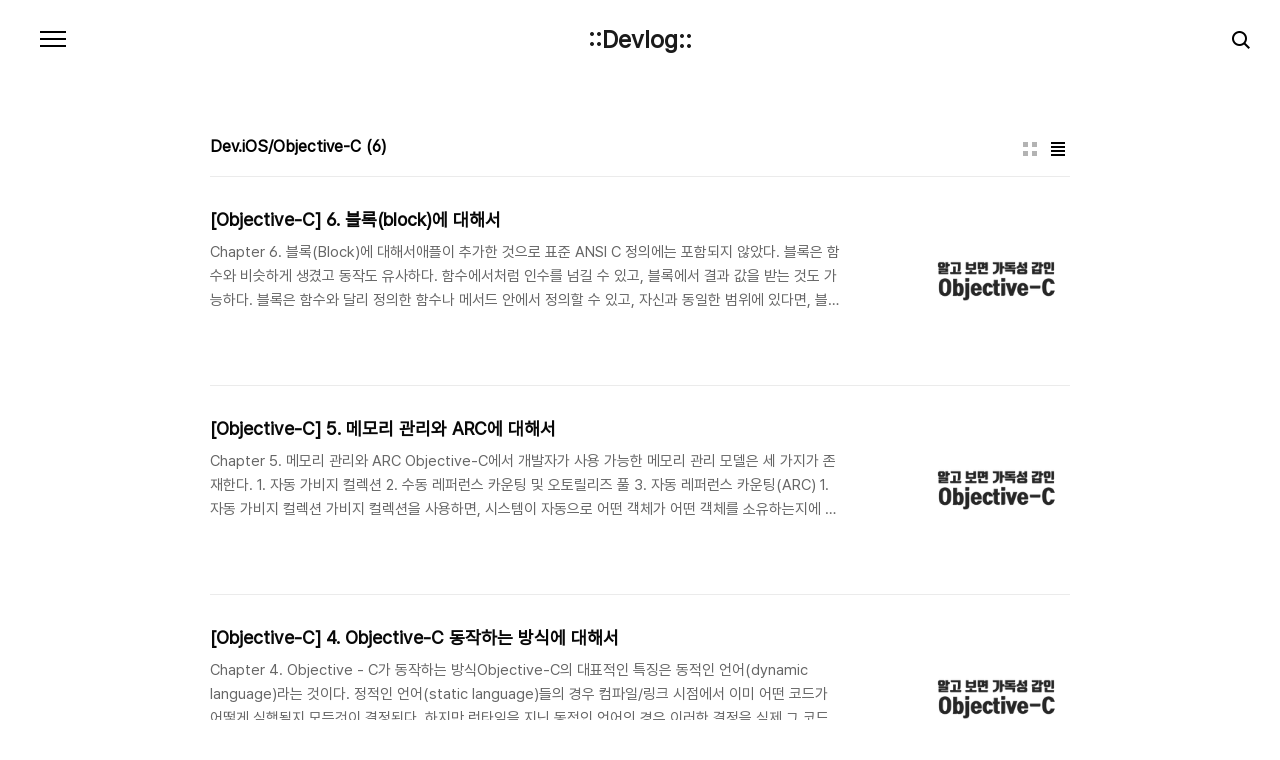

--- FILE ---
content_type: text/html;charset=UTF-8
request_url: http://asfirstalways.tistory.com/category/Dev.iOS/Objective-C
body_size: 35059
content:
<!doctype html>
<html lang="ko">

                                                                                <head>
                <script type="text/javascript">if (!window.T) { window.T = {} }
window.T.config = {"TOP_SSL_URL":"https://www.tistory.com","PREVIEW":false,"ROLE":"guest","PREV_PAGE":"","NEXT_PAGE":"","BLOG":{"id":2042277,"name":"asfirstalways","title":"::Devlog::","isDormancy":false,"nickName":"_Jbee","status":"open","profileStatus":"normal"},"NEED_COMMENT_LOGIN":false,"COMMENT_LOGIN_CONFIRM_MESSAGE":"","LOGIN_URL":"https://www.tistory.com/auth/login/?redirectUrl=http://asfirstalways.tistory.com/category/Dev.iOS/Objective-C","DEFAULT_URL":"https://asfirstalways.tistory.com","USER":{"name":null,"homepage":null,"id":0,"profileImage":null},"SUBSCRIPTION":{"status":"none","isConnected":false,"isPending":false,"isWait":false,"isProcessing":false,"isNone":true},"IS_LOGIN":false,"HAS_BLOG":false,"IS_SUPPORT":false,"IS_SCRAPABLE":false,"TOP_URL":"http://www.tistory.com","JOIN_URL":"https://www.tistory.com/member/join","PHASE":"prod","ROLE_GROUP":"visitor"};
window.T.entryInfo = null;
window.appInfo = {"domain":"tistory.com","topUrl":"https://www.tistory.com","loginUrl":"https://www.tistory.com/auth/login","logoutUrl":"https://www.tistory.com/auth/logout"};
window.initData = {};

window.TistoryBlog = {
    basePath: "",
    url: "https://asfirstalways.tistory.com",
    tistoryUrl: "https://asfirstalways.tistory.com",
    manageUrl: "https://asfirstalways.tistory.com/manage",
    token: "OlqjISOqDiQFytOy+ajuPD9TP/2Y4I5qsQDfTI3tcK1XrENpQgsSBSZnNHz6k1ut"
};
var servicePath = "";
var blogURL = "";</script>

                
                
                
                        <!-- BusinessLicenseInfo - START -->
        
            <link href="https://tistory1.daumcdn.net/tistory_admin/userblog/userblog-7c7a62cfef2026f12ec313f0ebcc6daafb4361d7/static/plugin/BusinessLicenseInfo/style.css" rel="stylesheet" type="text/css"/>

            <script>function switchFold(entryId) {
    var businessLayer = document.getElementById("businessInfoLayer_" + entryId);

    if (businessLayer) {
        if (businessLayer.className.indexOf("unfold_license") > 0) {
            businessLayer.className = "business_license_layer";
        } else {
            businessLayer.className = "business_license_layer unfold_license";
        }
    }
}
</script>

        
        <!-- BusinessLicenseInfo - END -->
        <!-- DaumShow - START -->
        <style type="text/css">#daumSearchBox {
    height: 21px;
    background-image: url(//i1.daumcdn.net/imgsrc.search/search_all/show/tistory/plugin/bg_search2_2.gif);
    margin: 5px auto;
    padding: 0;
}

#daumSearchBox input {
    background: none;
    margin: 0;
    padding: 0;
    border: 0;
}

#daumSearchBox #daumLogo {
    width: 34px;
    height: 21px;
    float: left;
    margin-right: 5px;
    background-image: url(//i1.daumcdn.net/img-media/tistory/img/bg_search1_2_2010ci.gif);
}

#daumSearchBox #show_q {
    background-color: transparent;
    border: none;
    font: 12px Gulim, Sans-serif;
    color: #555;
    margin-top: 4px;
    margin-right: 15px;
    float: left;
}

#daumSearchBox #show_btn {
    background-image: url(//i1.daumcdn.net/imgsrc.search/search_all/show/tistory/plugin/bt_search_2.gif);
    width: 37px;
    height: 21px;
    float: left;
    margin: 0;
    cursor: pointer;
    text-indent: -1000em;
}
</style>

        <!-- DaumShow - END -->

<!-- PreventCopyContents - START -->
<meta content="no" http-equiv="imagetoolbar"/>

<!-- PreventCopyContents - END -->

<!-- System - START -->

<!-- System - END -->

        <!-- TistoryProfileLayer - START -->
        <link href="https://tistory1.daumcdn.net/tistory_admin/userblog/userblog-7c7a62cfef2026f12ec313f0ebcc6daafb4361d7/static/plugin/TistoryProfileLayer/style.css" rel="stylesheet" type="text/css"/>
<script type="text/javascript" src="https://tistory1.daumcdn.net/tistory_admin/userblog/userblog-7c7a62cfef2026f12ec313f0ebcc6daafb4361d7/static/plugin/TistoryProfileLayer/script.js"></script>

        <!-- TistoryProfileLayer - END -->

                
                <meta http-equiv="X-UA-Compatible" content="IE=Edge">
<meta name="format-detection" content="telephone=no">
<script src="//t1.daumcdn.net/tistory_admin/lib/jquery/jquery-3.5.1.min.js" integrity="sha256-9/aliU8dGd2tb6OSsuzixeV4y/faTqgFtohetphbbj0=" crossorigin="anonymous"></script>
<script type="text/javascript" src="//t1.daumcdn.net/tiara/js/v1/tiara-1.2.0.min.js"></script><meta name="referrer" content="always"/>
<meta name="google-adsense-platform-account" content="ca-host-pub-9691043933427338"/>
<meta name="google-adsense-platform-domain" content="tistory.com"/>
<meta name="description" content="'Dev.iOS/Objective-C' 카테고리의 글 목록"/>

    <!-- BEGIN OPENGRAPH -->
    <meta property="og:type" content="website"/>
<meta property="og:site_name" content="::Devlog::"/>
<meta property="og:title" content="'Dev.iOS/Objective-C' 카테고리의 글 목록"/>
<meta property="og:description" content="모두가 개발을 아는 그 날까지"/>
<meta property="og:image" content="https://img1.daumcdn.net/thumb/R800x0/?scode=mtistory2&amp;fname=https%3A%2F%2Ftistory1.daumcdn.net%2Ftistory%2F2042277%2Fattach%2Fadcd0acf82ff4c3bb32acaa2e8dbd3c5"/>
    <!-- END OPENGRAPH -->

    <!-- BEGIN TWITTERCARD -->
    <meta name="twitter:card" content="summary_large_image"/>
<meta name="twitter:site" content="@TISTORY"/>
<meta name="twitter:title" content="'Dev.iOS/Objective-C' 카테고리의 글 목록"/>
<meta name="twitter:description" content="모두가 개발을 아는 그 날까지"/>
<meta property="twitter:image" content="https://img1.daumcdn.net/thumb/R800x0/?scode=mtistory2&amp;fname=https%3A%2F%2Ftistory1.daumcdn.net%2Ftistory%2F2042277%2Fattach%2Fadcd0acf82ff4c3bb32acaa2e8dbd3c5"/>
    <!-- END TWITTERCARD -->
<script type="module" src="https://tistory1.daumcdn.net/tistory_admin/userblog/userblog-7c7a62cfef2026f12ec313f0ebcc6daafb4361d7/static/pc/dist/index.js" defer=""></script>
<script type="text/javascript" src="https://tistory1.daumcdn.net/tistory_admin/userblog/userblog-7c7a62cfef2026f12ec313f0ebcc6daafb4361d7/static/pc/dist/index-legacy.js" defer="" nomodule="true"></script>
<script type="text/javascript" src="https://tistory1.daumcdn.net/tistory_admin/userblog/userblog-7c7a62cfef2026f12ec313f0ebcc6daafb4361d7/static/pc/dist/polyfills-legacy.js" defer="" nomodule="true"></script>
<link rel="stylesheet" type="text/css" href="https://t1.daumcdn.net/tistory_admin/www/style/font.css"/>
<link rel="stylesheet" type="text/css" href="https://tistory1.daumcdn.net/tistory_admin/userblog/userblog-7c7a62cfef2026f12ec313f0ebcc6daafb4361d7/static/style/content.css"/>
<link rel="stylesheet" type="text/css" href="https://tistory1.daumcdn.net/tistory_admin/userblog/userblog-7c7a62cfef2026f12ec313f0ebcc6daafb4361d7/static/pc/dist/index.css"/>
<link rel="stylesheet" type="text/css" href="https://tistory1.daumcdn.net/tistory_admin/userblog/userblog-7c7a62cfef2026f12ec313f0ebcc6daafb4361d7/static/style/uselessPMargin.css"/>
<script type="text/javascript">(function() {
    var tjQuery = jQuery.noConflict(true);
    window.tjQuery = tjQuery;
    window.orgjQuery = window.jQuery; window.jQuery = tjQuery;
    window.jQuery = window.orgjQuery; delete window.orgjQuery;
})()</script>
<script type="text/javascript" src="https://tistory1.daumcdn.net/tistory_admin/userblog/userblog-7c7a62cfef2026f12ec313f0ebcc6daafb4361d7/static/script/base.js"></script>
<script type="text/javascript" src="//developers.kakao.com/sdk/js/kakao.min.js"></script>

                
  <meta charset="UTF-8">
  <meta name="viewport"
    content="user-scalable=no, initial-scale=1.0, maximum-scale=1.0, minimum-scale=1.0, width=device-width">
  <title>'Dev.iOS/Objective-C' 카테고리의 글 목록</title>
  <link rel="stylesheet" href="https://tistory1.daumcdn.net/tistory/0/pg_Poster/style.css">
  <script src="//t1.daumcdn.net/tistory_admin/lib/jquery/jquery-1.12.4.min.js"></script>

                
                
                <style type="text/css">.another_category {
    border: 1px solid #E5E5E5;
    padding: 10px 10px 5px;
    margin: 10px 0;
    clear: both;
}

.another_category h4 {
    font-size: 12px !important;
    margin: 0 !important;
    border-bottom: 1px solid #E5E5E5 !important;
    padding: 2px 0 6px !important;
}

.another_category h4 a {
    font-weight: bold !important;
}

.another_category table {
    table-layout: fixed;
    border-collapse: collapse;
    width: 100% !important;
    margin-top: 10px !important;
}

* html .another_category table {
    width: auto !important;
}

*:first-child + html .another_category table {
    width: auto !important;
}

.another_category th, .another_category td {
    padding: 0 0 4px !important;
}

.another_category th {
    text-align: left;
    font-size: 12px !important;
    font-weight: normal;
    word-break: break-all;
    overflow: hidden;
    line-height: 1.5;
}

.another_category td {
    text-align: right;
    width: 80px;
    font-size: 11px;
}

.another_category th a {
    font-weight: normal;
    text-decoration: none;
    border: none !important;
}

.another_category th a.current {
    font-weight: bold;
    text-decoration: none !important;
    border-bottom: 1px solid !important;
}

.another_category th span {
    font-weight: normal;
    text-decoration: none;
    font: 10px Tahoma, Sans-serif;
    border: none !important;
}

.another_category_color_gray, .another_category_color_gray h4 {
    border-color: #E5E5E5 !important;
}

.another_category_color_gray * {
    color: #909090 !important;
}

.another_category_color_gray th a.current {
    border-color: #909090 !important;
}

.another_category_color_gray h4, .another_category_color_gray h4 a {
    color: #737373 !important;
}

.another_category_color_red, .another_category_color_red h4 {
    border-color: #F6D4D3 !important;
}

.another_category_color_red * {
    color: #E86869 !important;
}

.another_category_color_red th a.current {
    border-color: #E86869 !important;
}

.another_category_color_red h4, .another_category_color_red h4 a {
    color: #ED0908 !important;
}

.another_category_color_green, .another_category_color_green h4 {
    border-color: #CCE7C8 !important;
}

.another_category_color_green * {
    color: #64C05B !important;
}

.another_category_color_green th a.current {
    border-color: #64C05B !important;
}

.another_category_color_green h4, .another_category_color_green h4 a {
    color: #3EA731 !important;
}

.another_category_color_blue, .another_category_color_blue h4 {
    border-color: #C8DAF2 !important;
}

.another_category_color_blue * {
    color: #477FD6 !important;
}

.another_category_color_blue th a.current {
    border-color: #477FD6 !important;
}

.another_category_color_blue h4, .another_category_color_blue h4 a {
    color: #1960CA !important;
}

.another_category_color_violet, .another_category_color_violet h4 {
    border-color: #E1CEEC !important;
}

.another_category_color_violet * {
    color: #9D64C5 !important;
}

.another_category_color_violet th a.current {
    border-color: #9D64C5 !important;
}

.another_category_color_violet h4, .another_category_color_violet h4 a {
    color: #7E2CB5 !important;
}
</style>

                
                <link rel="stylesheet" type="text/css" href="https://tistory1.daumcdn.net/tistory_admin/userblog/userblog-7c7a62cfef2026f12ec313f0ebcc6daafb4361d7/static/style/revenue.css"/>
<link rel="canonical" href="https://asfirstalways.tistory.com"/>

<!-- BEGIN STRUCTURED_DATA -->
<script type="application/ld+json">
    {"@context":"http://schema.org","@type":"BreadcrumbList","itemListElement":[{"@type":"ListItem","position":0,"item":{"@id":"https://asfirstalways.tistory.com/291","name":"[Objective-C] 6. 블록(block)에 대해서"}},{"@type":"ListItem","position":1,"item":{"@id":"https://asfirstalways.tistory.com/289","name":"[Objective-C] 5. 메모리 관리와 ARC에 대해서"}},{"@type":"ListItem","position":2,"item":{"@id":"https://asfirstalways.tistory.com/288","name":"[Objective-C] 4. Objective-C 동작하는 방식에 대해서"}},{"@type":"ListItem","position":3,"item":{"@id":"https://asfirstalways.tistory.com/287","name":"[Objective-C] 3. 카테고리와 프로토콜"}},{"@type":"ListItem","position":4,"item":{"@id":"https://asfirstalways.tistory.com/286","name":"[Objective-C] 2. 클래스에 대해서, 프로퍼티"}},{"@type":"ListItem","position":5,"item":{"@id":"https://asfirstalways.tistory.com/285","name":"[Objective-C] 1. Prefix와 메소드 선언, 호출"}}]}
</script>
<!-- END STRUCTURED_DATA -->
<link rel="stylesheet" type="text/css" href="https://tistory1.daumcdn.net/tistory_admin/userblog/userblog-7c7a62cfef2026f12ec313f0ebcc6daafb4361d7/static/style/dialog.css"/>
<link rel="stylesheet" type="text/css" href="//t1.daumcdn.net/tistory_admin/www/style/top/font.css"/>
<link rel="stylesheet" type="text/css" href="https://tistory1.daumcdn.net/tistory_admin/userblog/userblog-7c7a62cfef2026f12ec313f0ebcc6daafb4361d7/static/style/postBtn.css"/>
<link rel="stylesheet" type="text/css" href="https://tistory1.daumcdn.net/tistory_admin/userblog/userblog-7c7a62cfef2026f12ec313f0ebcc6daafb4361d7/static/style/tistory.css"/>
<script type="text/javascript" src="https://tistory1.daumcdn.net/tistory_admin/userblog/userblog-7c7a62cfef2026f12ec313f0ebcc6daafb4361d7/static/script/common.js"></script>

                
                </head>

                                                <body id="tt-body-category"
  class="color-gray post-type-text paging-view-more">
                
                
                
  
    <div id="acc-nav">
      <a href="#content">본문 바로가기</a>
    </div>
    <div id="wrap">
      <header id="header">
        <h1><a href="https://asfirstalways.tistory.com/">::Devlog::</a></h1>
        <button type="button" class="mobile-menu"><span>메뉴</span></button>
        <div class="menu">
          <nav id="gnb">
            <ul class="tt_category"><li class=""><a href="/category" class="link_tit"> Dev. <span class="c_cnt">(341)</span> </a>
  <ul class="category_list"><li class=""><a href="/category/Dev.World" class="link_item"> Dev.World <span class="c_cnt">(61)</span> </a>
  <ul class="sub_category_list"><li class=""><a href="/category/Dev.World/%EA%B0%9C%EB%B0%9C%EC%83%81%EC%8B%9D%26%EC%96%B8%EC%96%B4" class="link_sub_item"> 개발상식&amp;언어 <span class="c_cnt">(46)</span> </a></li>
<li class=""><a href="/category/Dev.World/Be%20%EA%B0%9C%EB%B0%9C%EC%9E%90" class="link_sub_item"> Be 개발자 <span class="c_cnt">(9)</span> </a></li>
<li class=""><a href="/category/Dev.World/Tool" class="link_sub_item"> Tool <span class="c_cnt">(6)</span> </a></li>
</ul>
</li>
<li class=""><a href="/category/Dev.FrontEnd" class="link_item"> Dev.FrontEnd <span class="c_cnt">(51)</span> </a>
  <ul class="sub_category_list"><li class=""><a href="/category/Dev.FrontEnd/HTML_CSS" class="link_sub_item"> HTML_CSS <span class="c_cnt">(10)</span> </a></li>
<li class=""><a href="/category/Dev.FrontEnd/JavaScript" class="link_sub_item"> JavaScript <span class="c_cnt">(41)</span> </a></li>
<li class=""><a href="/category/Dev.FrontEnd/ECMAScript6" class="link_sub_item"> ECMAScript6 <span class="c_cnt">(0)</span> </a></li>
</ul>
</li>
<li class=""><a href="/category/Dev.BackEnd" class="link_item"> Dev.BackEnd <span class="c_cnt">(66)</span> </a>
  <ul class="sub_category_list"><li class=""><a href="/category/Dev.BackEnd/Node.js" class="link_sub_item"> Node.js <span class="c_cnt">(13)</span> </a></li>
<li class=""><a href="/category/Dev.BackEnd/JAVA" class="link_sub_item"> JAVA <span class="c_cnt">(33)</span> </a></li>
<li class=""><a href="/category/Dev.BackEnd/Servlet%26JSP" class="link_sub_item"> Servlet&amp;JSP <span class="c_cnt">(11)</span> </a></li>
<li class=""><a href="/category/Dev.BackEnd/Spring%20Boot" class="link_sub_item"> Spring Boot <span class="c_cnt">(7)</span> </a></li>
<li class=""><a href="/category/Dev.BackEnd/Spring" class="link_sub_item"> Spring <span class="c_cnt">(2)</span> </a></li>
</ul>
</li>
<li class=""><a href="/category/Dev.Basic" class="link_item"> Dev.Basic <span class="c_cnt">(54)</span> </a>
  <ul class="sub_category_list"><li class=""><a href="/category/Dev.Basic/%EC%9A%B4%EC%98%81%EC%B2%B4%EC%A0%9C" class="link_sub_item"> 운영체제 <span class="c_cnt">(26)</span> </a></li>
<li class=""><a href="/category/Dev.Basic/%EB%84%A4%ED%8A%B8%EC%9B%8C%ED%81%AC" class="link_sub_item"> 네트워크 <span class="c_cnt">(11)</span> </a></li>
<li class=""><a href="/category/Dev.Basic/%EB%8D%B0%EC%9D%B4%ED%84%B0%EB%B2%A0%EC%9D%B4%EC%8A%A4" class="link_sub_item"> 데이터베이스 <span class="c_cnt">(6)</span> </a></li>
<li class=""><a href="/category/Dev.Basic/%EC%9E%90%EB%A3%8C%EA%B5%AC%EC%A1%B0%26%EC%95%8C%EA%B3%A0%EB%A6%AC%EC%A6%98" class="link_sub_item"> 자료구조&amp;알고리즘 <span class="c_cnt">(11)</span> </a></li>
</ul>
</li>
<li class=""><a href="/category/Dev.Project" class="link_item"> Dev.Project <span class="c_cnt">(29)</span> </a>
  <ul class="sub_category_list"><li class=""><a href="/category/Dev.Project/UX_project" class="link_sub_item"> UX_project <span class="c_cnt">(9)</span> </a></li>
<li class=""><a href="/category/Dev.Project/Todolist_project" class="link_sub_item"> Todolist_project <span class="c_cnt">(20)</span> </a></li>
</ul>
</li>
<li class=""><a href="/category/Dev.iOS" class="link_item"> Dev.iOS <span class="c_cnt">(12)</span> </a>
  <ul class="sub_category_list"><li class=""><a href="/category/Dev.iOS/About" class="link_sub_item"> About <span class="c_cnt">(6)</span> </a></li>
<li class="selected"><a href="/category/Dev.iOS/Objective-C" class="link_sub_item"> Objective-C <span class="c_cnt">(6)</span> </a></li>
</ul>
</li>
<li class=""><a href="/category/Jbee" class="link_item"> Jbee <span class="c_cnt">(68)</span> </a>
  <ul class="sub_category_list"><li class=""><a href="/category/Jbee/%EC%84%9C%ED%8F%89%26%EC%98%81%ED%99%94%26%EC%9E%90%EA%B2%A9%EC%A6%9D" class="link_sub_item"> 서평&amp;영화&amp;자격증 <span class="c_cnt">(68)</span> </a></li>
</ul>
</li>
</ul>
</li>
</ul>

          </nav>
          <div class="social-link">
            
            
            
            
          </div>
          <p>POWERED BY TISTORY</p>
        </div>
        <div class="search">
          
            <label for="search" class="screen_out">블로그 내 검색</label>
            <input id="search" type="text" name="search" value=""
              placeholder="검색내용을 입력하세요." onkeypress="if (event.keyCode == 13) { try {
    window.location.href = '/search' + '/' + looseURIEncode(document.getElementsByName('search')[0].value);
    document.getElementsByName('search')[0].value = '';
    return false;
} catch (e) {} }">
            <button type="submit" onclick="try {
    window.location.href = '/search' + '/' + looseURIEncode(document.getElementsByName('search')[0].value);
    document.getElementsByName('search')[0].value = '';
    return false;
} catch (e) {}">검색</button>
          
        </div>
      </header>
      <hr>
      <section class="container">
        
        <article id="content">
          

          

          

          
            <div class="post-header">
              <span>
                <h1>Dev.iOS/Objective-C</h1>
              </span>
              <span style="padding-left: 5px; font-weight: bold;">(6)</h< /span>
                <div class="list-type">
                  <button type="button" class="thum">썸네일형</button>
                  <button type="button" class="list">리스트형</button>
                </div>
            </div>
          

          <div class="inner">
            

                
        
  
    <div class="post-item">
      <a href="/291"
        data-tiara-action-name="블로그글_클릭"
        data-tiara-action-kind="ClickContent"
        data-tiara-copy=""
        data-tiara-image="https://img1.daumcdn.net/thumb/R750x0/?scode=mtistory2&fname=https%3A%2F%2Ft1.daumcdn.net%2Fcfile%2Ftistory%2F210D313F57E635FC05"
        data-tiara-click_url="https://asfirstalways.tistory.com//291"
        data-tiara-name=""
        data-tiara-provider="::Devlog::"
        data-tiara-plink="/291"
        data-tiara-id="/291"
      >
        <span class="thum">
          
            <img loading="lazy" src="//i1.daumcdn.net/thumb/C264x200.fwebp.q85/?fname=https%3A%2F%2Ft1.daumcdn.net%2Fcfile%2Ftistory%2F210D313F57E635FC05" alt="">
          
        </span>
        <span class="title">[Objective-C] 6. 블록(block)에 대해서</span>
        <span class="excerpt">Chapter 6. 블록(Block)에 대해서애플이 추가한 것으로 표준 ANSI C 정의에는 포함되지 않았다. 블록은 함수와 비슷하게 생겼고 동작도 유사하다. 함수에서처럼 인수를 넘길 수 있고, 블록에서 결과 값을 받는 것도 가능하다. 블록은 함수와 달리 정의한 함수나 메서드 안에서 정의할 수 있고, 자신과 동일한 범위에 있다면, 블록 바깥에서 정의된 변수에도 접근이 가능하다. ( 단, 값의 변경은 불가능 하다. ) 특별한 경우로 __block 변수를 통해서 변수의 값을 수정할 수 있긴 하다. 하지만 일부 변수는 __block으로 선언될 수 없는데, 가변 길이의 배열, 가변 길이의 배열을 포함하는 구조체가 해당된다. 블록은 함수와 메서드에 인수로 넘겨질 수도 있다. 블록의 장점 중 하나는 시스템이 블록을..</span>
      </a>
    </div>
  
  

        
    
        
  
    <div class="post-item">
      <a href="/289"
        data-tiara-action-name="블로그글_클릭"
        data-tiara-action-kind="ClickContent"
        data-tiara-copy=""
        data-tiara-image="https://img1.daumcdn.net/thumb/R750x0/?scode=mtistory2&fname=https%3A%2F%2Ft1.daumcdn.net%2Fcfile%2Ftistory%2F2355C64657E3F6742F"
        data-tiara-click_url="https://asfirstalways.tistory.com//289"
        data-tiara-name=""
        data-tiara-provider="::Devlog::"
        data-tiara-plink="/289"
        data-tiara-id="/289"
      >
        <span class="thum">
          
            <img loading="lazy" src="//i1.daumcdn.net/thumb/C264x200.fwebp.q85/?fname=https%3A%2F%2Ft1.daumcdn.net%2Fcfile%2Ftistory%2F2355C64657E3F6742F" alt="">
          
        </span>
        <span class="title">[Objective-C] 5. 메모리 관리와 ARC에 대해서</span>
        <span class="excerpt">Chapter 5. 메모리 관리와 ARC Objective-C에서 개발자가 사용 가능한 메모리 관리 모델은 세 가지가 존재한다. 1. 자동 가비지 컬렉션 2. 수동 레퍼런스 카운팅 및 오토릴리즈 풀 3. 자동 레퍼런스 카운팅(ARC) 1. 자동 가비지 컬렉션 가비지 컬렉션을 사용하면, 시스템이 자동으로 어떤 객체가 어떤 객체를 소유하는지에 대한 정보를 지속적으로 파악하고, 프로그램이 실행되는 동안 메모리 공간이 필요하면 더는 참조되지 않는 객체들을 자동으로 메모리에서 해제한다. 하지만 iOS 런타임 환경에서는 가비지 컬렉션이 지원되지 않는다. Mac OS 프로그램을 개발할 때만 가비지 컬렉션을 사용할 수 있다. 2. 수동 레퍼런스 카운팅 및 오토릴리즈 풀 수동 레퍼런스 카운팅은 기존의 코드를 ARC로 이..</span>
      </a>
    </div>
  
  

        
    
        
  
    <div class="post-item">
      <a href="/288"
        data-tiara-action-name="블로그글_클릭"
        data-tiara-action-kind="ClickContent"
        data-tiara-copy=""
        data-tiara-image="https://img1.daumcdn.net/thumb/R750x0/?scode=mtistory2&fname=https%3A%2F%2Ft1.daumcdn.net%2Fcfile%2Ftistory%2F2435A23857E3514D0D"
        data-tiara-click_url="https://asfirstalways.tistory.com//288"
        data-tiara-name=""
        data-tiara-provider="::Devlog::"
        data-tiara-plink="/288"
        data-tiara-id="/288"
      >
        <span class="thum">
          
            <img loading="lazy" src="//i1.daumcdn.net/thumb/C264x200.fwebp.q85/?fname=https%3A%2F%2Ft1.daumcdn.net%2Fcfile%2Ftistory%2F2435A23857E3514D0D" alt="">
          
        </span>
        <span class="title">[Objective-C] 4. Objective-C 동작하는 방식에 대해서</span>
        <span class="excerpt">Chapter 4. Objective - C가 동작하는 방식Objective-C의 대표적인 특징은 동적인 언어(dynamic language)라는 것이다. 정적인 언어(static language)들의 경우 컴파일/링크 시점에서 이미 어떤 코드가 어떻게 실행될지 모든것이 결정된다. 하지만 런타임을 지닌 동적인 언어의 경우 이러한 결정을 실제 그 코드가 실행되는 순간까지 미룰 수가 있는 특징을 지닌다. 이러한 특징을 덕분에 실제 코드가 실행중인 런타임 상황에서 Objective-C 런타임에의해 원하는 객체로 메시지를 리다이렉트 한다던지, 메서드 자체를 바꿔치기 한다던지 등의 유연한 동작이 가능해진다. 이 대표적인 특징 때문에 자바스크립트와 유사한 느낌을 많이 받게 된다. 1. 인스턴스 변수는 구조체에 저장..</span>
      </a>
    </div>
  
  

        
    
        
  
    <div class="post-item">
      <a href="/287"
        data-tiara-action-name="블로그글_클릭"
        data-tiara-action-kind="ClickContent"
        data-tiara-copy=""
        data-tiara-image="https://img1.daumcdn.net/thumb/R750x0/?scode=mtistory2&fname=https%3A%2F%2Ft1.daumcdn.net%2Fcfile%2Ftistory%2F2101654E57E2268A11"
        data-tiara-click_url="https://asfirstalways.tistory.com//287"
        data-tiara-name=""
        data-tiara-provider="::Devlog::"
        data-tiara-plink="/287"
        data-tiara-id="/287"
      >
        <span class="thum">
          
            <img loading="lazy" src="//i1.daumcdn.net/thumb/C264x200.fwebp.q85/?fname=https%3A%2F%2Ft1.daumcdn.net%2Fcfile%2Ftistory%2F2101654E57E2268A11" alt="">
          
        </span>
        <span class="title">[Objective-C] 3. 카테고리와 프로토콜</span>
        <span class="excerpt">Chapter 3. 카테고리와 프로토콜카테고리를 사용하여 모듈 방식으로 클래스에 메서드를 추가하자. 프로토콜을 사용하여 다른 사람들이 구현할 메서드의 표준화된 목록을 만들자. 카테고리란 무엇인가( What ) 카테고리는 클래스 정의를 그룹짓거나 연관된 메서드를 묶어 쉽게 모듈화할 수 있게 해준다. 또 원본 소스코드에 접근하거나 서브 클래스를 생성하지 않고도 현존하는 클래스의 정의를 쉽게 확장할 수 있다. 어떻게 사용하는가 ( How ) @interface Fraction (MathOps) MathOps라는 카테고리를 만들었다. 인터페이스 지시어를 써주고 클래스 명 다음에 카테고리명을 적어주는 방식이다. 이를 구현할 때도 마찬가지로, @implementation Fraction (MathOps) 라고 해준..</span>
      </a>
    </div>
  
  

        
    
        
  
    <div class="post-item">
      <a href="/286"
        data-tiara-action-name="블로그글_클릭"
        data-tiara-action-kind="ClickContent"
        data-tiara-copy=""
        data-tiara-image="https://img1.daumcdn.net/thumb/R750x0/?scode=mtistory2&fname=https%3A%2F%2Ft1.daumcdn.net%2Fcfile%2Ftistory%2F2341D54C57E0C91C2F"
        data-tiara-click_url="https://asfirstalways.tistory.com//286"
        data-tiara-name=""
        data-tiara-provider="::Devlog::"
        data-tiara-plink="/286"
        data-tiara-id="/286"
      >
        <span class="thum">
          
            <img loading="lazy" src="//i1.daumcdn.net/thumb/C264x200.fwebp.q85/?fname=https%3A%2F%2Ft1.daumcdn.net%2Fcfile%2Ftistory%2F2341D54C57E0C91C2F" alt="">
          
        </span>
        <span class="title">[Objective-C] 2. 클래스에 대해서, 프로퍼티</span>
        <span class="excerpt">Chapter 2. 클래스에 대해서, 프로퍼티 Objective-C 소스 파일(구현부)은 .m을 확장자로 한다. 헤더파일은 (.h)의 확장자를 갖는다. 헤더파일과 구현 파일 두 개가 합쳐서 클래스를 구성한다. Objective-C 컴파일러는 두 개의 파일을 개별적으로 컴파일한다. #import vs #include ifdef를 기억하는가? #include는 중복되어 include되는 헤더 파일을 파악하지 못해 ifdef를 통해 이를 해결해야 했지만, #import 지시어는 여러 번 같은 클래스를 import ( include ) 하여도 중복되는 것은 무시한다. 헤더 파일의 #import 와 구현 파일의 #import &ldquo;header.h&rdquo;에서&lsquo;꺾쇠'와 'double quote, 큰 따옴표'의 차이는 무엇인가..</span>
      </a>
    </div>
  
  

        
    
        
  
    <div class="post-item">
      <a href="/285"
        data-tiara-action-name="블로그글_클릭"
        data-tiara-action-kind="ClickContent"
        data-tiara-copy=""
        data-tiara-image="https://img1.daumcdn.net/thumb/R750x0/?scode=mtistory2&fname=https%3A%2F%2Ft1.daumcdn.net%2Fcfile%2Ftistory%2F274E9F3B57E098B41C"
        data-tiara-click_url="https://asfirstalways.tistory.com//285"
        data-tiara-name=""
        data-tiara-provider="::Devlog::"
        data-tiara-plink="/285"
        data-tiara-id="/285"
      >
        <span class="thum">
          
            <img loading="lazy" src="//i1.daumcdn.net/thumb/C264x200.fwebp.q85/?fname=https%3A%2F%2Ft1.daumcdn.net%2Fcfile%2Ftistory%2F274E9F3B57E098B41C" alt="">
          
        </span>
        <span class="title">[Objective-C] 1. Prefix와 메소드 선언, 호출</span>
        <span class="excerpt">Chapter 1. Prefix 와 메소드 선언, 호출 Primitive type을 제외한 Type과 상수id : 타입과 관계없이 객체(Object)를 가리킴 void의 포인터로 어떤 자료형이든 다 받아주는 자료형이다. event 발생 시 호출될 메소드들은 return value를 IBAction으로 해서 glue coding을 할 수 있도록 메소드의 시그니처를 선언해줘야 한다.BOOL : char 와 형식은 같지만 불리언 값으로 사용된다.nil : NIl : NULL+ IBOutlet : 클래스 선언을 읽을 때 인터페이스 빌더에 인식시키는 키워드+ IBAction : void 타입. 인터페이스 빌더에 인식시키기 위한 키워드 NS의 정체 Objective - C 언어는 NeXTSTEP을 뿌릴로 두고 있기..</span>
      </a>
    </div>
  
  

        
    
          </div>

          

          

          
            <div class="pagination">
              <a  class="prev no-more-prev">이전</a>
              
                <a href="/category/Dev.iOS/Objective-C?page=1"><span class="selected">1</span></a>
              
              <a  class="next no-more-next">다음</a>
            </div>
          

        </article>
      </section>
      <hr>
      
      <footer id="footer">
        <p class="copyright">DESIGN BY <a href="#">TISTORY</a> <a href="https://asfirstalways.tistory.com/manage" class="admin">관리자</a></p>
      </footer>
    </div>
    <script src="https://tistory1.daumcdn.net/tistory/0/pg_Poster/images/script.js"></script>
  
<div class="#menubar menu_toolbar ">
  <h2 class="screen_out">티스토리툴바</h2>
</div>
<div class="#menubar menu_toolbar "></div>
<div class="layer_tooltip">
  <div class="inner_layer_tooltip">
    <p class="desc_g"></p>
  </div>
</div>
<div id="editEntry" style="position:absolute;width:1px;height:1px;left:-100px;top:-100px"></div>


                        <!-- CallBack - START -->
        <script>                    (function () { 
                        var blogTitle = '::Devlog::';
                        
                        (function () {
    function isShortContents () {
        return window.getSelection().toString().length < 30;
    }
    function isCommentLink (elementID) {
        return elementID === 'commentLinkClipboardInput'
    }

    function copyWithSource (event) {
        if (isShortContents() || isCommentLink(event.target.id)) {
            return;
        }
        var range = window.getSelection().getRangeAt(0);
        var contents = range.cloneContents();
        var temp = document.createElement('div');

        temp.appendChild(contents);

        var url = document.location.href;
        var decodedUrl = decodeURI(url);
        var postfix = ' [' + blogTitle + ':티스토리]';

        event.clipboardData.setData('text/plain', temp.innerText + '\n출처: ' + decodedUrl + postfix);
        event.clipboardData.setData('text/html', '<pre data-ke-type="codeblock">' + temp.innerHTML + '</pre>' + '출처: <a href="' + url + '">' + decodedUrl + '</a>' + postfix);
        event.preventDefault();
    }

    document.addEventListener('copy', copyWithSource);
})()

                    })()</script>

        <!-- CallBack - END -->

<!-- DragSearchHandler - START -->
<script src="//search1.daumcdn.net/search/statics/common/js/g/search_dragselection.min.js"></script>

<!-- DragSearchHandler - END -->

        <!-- PreventCopyContents - START -->
        <script type="text/javascript">document.oncontextmenu = new Function ('return false');
document.ondragstart = new Function ('return false');
document.onselectstart = new Function ('return false');
document.body.style.MozUserSelect = 'none';</script>
<script type="text/javascript" src="https://tistory1.daumcdn.net/tistory_admin/userblog/userblog-7c7a62cfef2026f12ec313f0ebcc6daafb4361d7/static/plugin/PreventCopyContents/script.js"></script>

        <!-- PreventCopyContents - END -->

                
                <div style="margin:0; padding:0; border:none; background:none; float:none; clear:none; z-index:0"></div>
<script type="text/javascript" src="https://tistory1.daumcdn.net/tistory_admin/userblog/userblog-7c7a62cfef2026f12ec313f0ebcc6daafb4361d7/static/script/common.js"></script>
<script type="text/javascript">window.roosevelt_params_queue = window.roosevelt_params_queue || [{channel_id: 'dk', channel_label: '{tistory}'}]</script>
<script type="text/javascript" src="//t1.daumcdn.net/midas/rt/dk_bt/roosevelt_dk_bt.js" async="async"></script>

                
                <script>window.tiara = {"svcDomain":"user.tistory.com","section":"기타","trackPage":"글뷰_보기","page":"글뷰","key":"2042277","customProps":{"userId":"0","blogId":"2042277","entryId":"null","role":"guest","trackPage":"글뷰_보기","filterTarget":false},"entry":null,"kakaoAppKey":"3e6ddd834b023f24221217e370daed18","appUserId":"null","thirdProvideAgree":null}</script>
<script type="module" src="https://t1.daumcdn.net/tistory_admin/frontend/tiara/v1.0.6/index.js"></script>
<script src="https://t1.daumcdn.net/tistory_admin/frontend/tiara/v1.0.6/polyfills-legacy.js" nomodule="true" defer="true"></script>
<script src="https://t1.daumcdn.net/tistory_admin/frontend/tiara/v1.0.6/index-legacy.js" nomodule="true" defer="true"></script>

                </body>

</html>